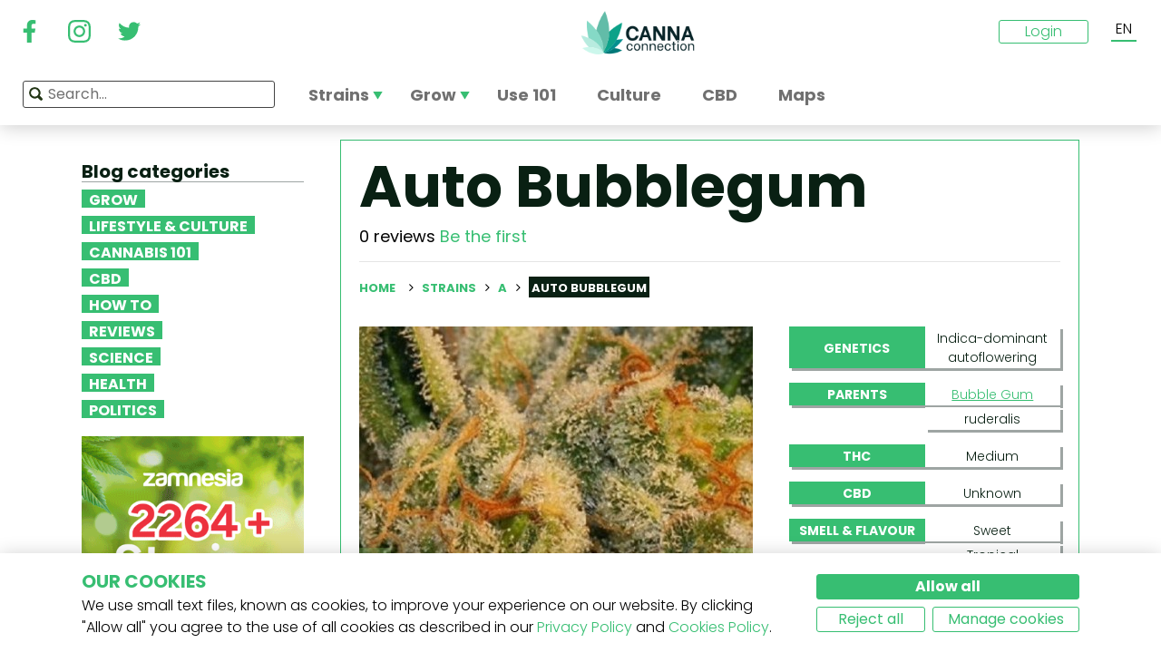

--- FILE ---
content_type: text/html; charset=utf-8
request_url: https://www.cannaconnection.com/strains/auto-bubblegum
body_size: 11527
content:
<!DOCTYPE HTML>
<html lang="en" translate="no">
	<head>
					<title>Auto Bubblegum - Strain Information - CannaConnection</title>
		
					<meta name="description" content="Auto Bubblegum is a short, relatively productive autoflowering variety with a sweet taste and relaxing effects that make you want to settle in." />
		
		
		
		<meta charset="utf-8" />
		<meta name="viewport" content="width=device-width, initial-scale=1.0, maximum-scale=1.0, minimum-scale=1.0, user-scalable=no" />
		<meta name="google"content="notranslate" />

			<link rel="canonical" href="https://www.cannaconnection.com/strains/auto-bubblegum" />
			<link rel="alternate" hreflang="en" href="https://www.cannaconnection.com/strains/auto-bubblegum" />
			<link rel="alternate" hreflang="x-default" href="https://www.cannaconnection.com/strains/auto-bubblegum" />
			<link rel="alternate" hreflang="fr" href="https://www.cannaconnection.com/fr/varietes/auto-bubblegum" />
			<link rel="alternate" hreflang="es" href="https://www.cannaconnection.com/es/variedades/auto-bubblegum" />
			<link rel="alternate" hreflang="de" href="https://www.cannaconnection.de/sorten/auto-bubblegum" />
			<link rel="alternate" hreflang="it" href="https://www.cannaconnection.it/varieta/auto-bubblegum" />
	<meta content="https://www.cannaconnection.com/strains/auto-bubblegum" property="og:url" />
 

		<meta name="robots" content="index,follow" />

																																					
		<link rel="icon" type="image/vnd.microsoft.icon" href="/img/favicon.ico?1704898796" />
		<link rel="shortcut icon" type="image/x-icon" href="/img/favicon.ico?1704898796" />
		<link rel="icon" type="image/png" sizes="32x32" href="/img/fav/favicon-32.png?1704898796">
		<link rel="apple-touch-icon" sizes="128x128" href="/img/fav/favicon-128.png?1704898796">
		<link rel="apple-touch-icon" sizes="152x152" href="/img/fav/favicon-152.png?1704898796">
		<link rel="apple-touch-icon" sizes="167x167" href="/img/fav/favicon-167.png?1704898796">
		<link rel="shortcut icon" sizes="180x180" href="/img/fav/favicon-180.png?1704898796">
		<link rel="apple-touch-icon" sizes="192x192" href="/img/fav/favicon-192.png?1704898796">
		<link rel="apple-touch-icon" sizes="196x196" href="/img/fav/favicon-196.png?1704898796">

		

		
		<meta http-equiv="X-UA-Compatible" content="IE=edge" />
		

	

		
		<meta property="og:title" content="Auto Bubblegum - Strain Information - CannaConnection" />
					<meta content="Auto Bubblegum is a short, relatively productive autoflowering variety with a sweet taste and relaxing effects that make you want to settle in." property="og:description" />
				
		<meta name="robots" content="max-image-preview:large">
					<meta property="og:image" content="https://www.cannaconnection.com/12194-atmn_large_rectangle/auto-bubblegum.jpg" />
							<!-- Add Secure url for correct display on social newtworks -->
				<meta content="https://www.cannaconnection.com/12194-atmn_large_rectangle/auto-bubblegum.jpg" property="og:image:secure_url" />
						<meta property="og:image:width" content="600" />
			<meta property="og:image:height" content="315" />
			<meta property="og:type" content="product" />
		
			

		
		<meta name="apple-mobile-web-app-capable" content="yes" />
		<meta name="apple-mobile-web-app-status-bar-style" content="black-translucent" />
		
		<link href='https://fonts.googleapis.com/css?family=Poppins:400,700italic,700,400italic,300italic,300' rel='stylesheet' type='text/css'/></link>

																					<link rel="preload" as="image" href="https://www.cannaconnection.com/12194-atmn_large_rectangle/auto-bubblegum.jpg">
			

									<link rel="stylesheet" href="/modules/pm_advancedtopmenu/views/css/pm_advancedtopmenu_base.css?_=87ec27b3ddce94ee9efe700d62519707" type="text/css" media="all" />
							<link rel="stylesheet" href="/modules/pm_advancedtopmenu/views/css/pm_advancedtopmenu_product.css?_=87ec27b3ddce94ee9efe700d62519707" type="text/css" media="all" />
							<link rel="stylesheet" href="/modules/pm_advancedtopmenu/views/css/pm_advancedtopmenu_global-6.css?_=87ec27b3ddce94ee9efe700d62519707" type="text/css" media="all" />
							<link rel="stylesheet" href="/themes/cannabisinfo/dist/styles/main.css?_=87ec27b3ddce94ee9efe700d62519707" type="text/css" media="all" />
							<link rel="stylesheet" href="/js/jquery/plugins/fancybox/jquery.fancybox.css?_=87ec27b3ddce94ee9efe700d62519707" type="text/css" media="all" />
							<link rel="stylesheet" href="/modules/atdevreviews/css/jquery.star-rating.css?_=87ec27b3ddce94ee9efe700d62519707" type="text/css" media="all" />
					
		
		<!--[if IE 9]> <link rel="stylesheet" href="https://www.cannaconnection.com/themes/cannabisinfo/css/ie/ie9.css" type="text/css" media="all" /><![endif]-->
		

				<!-- Start Custom CSS -->
			<style>body.contact div.rte.normalized {float:none;}</style>
		<!-- End Custom CSS -->
		
		<!-- Google Tag Manager -->
		
		<script data-keepinline="true">(function(w,d,s,l,i){w[l]=w[l]||[];w[l].push({'gtm.start':
		new Date().getTime(),event:'gtm.js'});var f=d.getElementsByTagName(s)[0],
		j=d.createElement(s),dl=l!='dataLayer'?'&l='+l:'';j.async=true;j.src=
		'https://www.googletagmanager.com/gtm.js?id='+i+dl;f.parentNode.insertBefore(j,f);
		})(window,document,'script','dataLayer','GTM-PMTRR6F');</script>
		
		<!-- End Google Tag Manager -->

			
	    
	
	
	
	
	
	



<!-- Email confirmation module Emailconfirmation::hookDisplayHeader -->
<!-- / Email confirmation module Emailconfirmation::hookDisplayHeader -->
					<script src="https://www.google.com/recaptcha/api.js?onload=onloadCallback&render=explicit&hl=" async defer></script>
					<script type="text/javascript" src="/modules/eicaptcha//views/js/eicaptcha-modules.js?1"></script>	
<!--[if lt IE 8]>
<script type="text/javascript" src="https://www.cannaconnection.com/modules/pm_advancedtopmenu/js/pm_advancedtopmenuiefix.js"></script>
<![endif]-->

	</head>

	<body itemscope itemtype="http://schema.org/WebPage"  id="product" class="product product-6332 product-auto-bubblegum category-442 category-strains hide-right-column lang_en fullwidth">

	<!-- Google Tag Manager (noscript) -->
	<noscript><iframe src="https://www.googletagmanager.com/ns.html?id=GTM-PMTRR6F"
	height="0" width="0" style="display:none;visibility:hidden"></iframe></noscript>
	<!-- End Google Tag Manager (noscript) -->

	
	
		
		<!-- Outer Wrapper -->
		<div id="outer-wrapper">

			<!-- Wrapper -->
			<div id="wrapper" >

				<!-- Header -->
				
				<header id="header" class="banner">
					<div class="navbar-toggleable-md">
  <div class="container-fluid header_top-container">
    <button class="navbar-toggler navbar-toggler-left" type="button" data-toggle="collapse" data-target="#mobile-nav">
      <span class="navbar-toggler-icon"></span>
    </button>

    <div class="header-social">
        <div class="wpsociallinks">
          <div class="wpsociallink">
        <a href="https://www.facebook.com/cannaconnection420/" target="_blank">
                      <img src="https://www.cannaconnection.com/modules/wpsociallinks/views/img/front/customIcons/Facebook-6.svg" width="35" height="35" />
                  </a>
      </div>
          <div class="wpsociallink">
        <a href="https://www.instagram.com/cannac0nnecti0n/" target="_blank">
                      <img src="https://www.cannaconnection.com/modules/wpsociallinks/views/img/front/customIcons/Instagram-6.svg" width="35" height="35" />
                  </a>
      </div>
          <div class="wpsociallink">
        <a href="https://www.twitter.com/CannaConnect_" target="_blank">
                      <img src="https://www.cannaconnection.com/modules/wpsociallinks/views/img/front/customIcons/twitter-brands-6-6-6.svg" width="35" height="35" />
                  </a>
      </div>
      </div>

    </div>
    
    <a class="brand" href="https://www.cannaconnection.com/" title="CannaConnection.com">
      CannaConnection.com
    </a>

    <div class="header-options-wrapper">
      <div class="header-options hidden-md-down">
        <div id="header-user" class="header-user option"><div class="login-closed">Login</div><div class="login-open" style="visibility:hidden;"><div class="login-title">Login</div><div class="login-block"><a class="login-block-item" href="https://www.cannaconnection.com/login" title="Community Accounts"><span>Community</span></a><a class="login-block-item" href="https://www.cannaconnection.com/login?type=business" title="Business Accounts"><span>Business</span></a></div></div></div><div class="lang-line option">
	<div class="languages_block_top" >
		<div class="country_flags">
                                  <div class="selected_language">EN</div>
                                                                                                          <div id="first-languages" class="countries_block" style="display: none;">
                                                            <div class="language">
                                                  <a href="https://www.cannaconnection.com/fr/varietes/auto-bubblegum" title="Français">
                                FR
                </a>
            </div>
                                                    <div class="language">
                                                  <a href="https://www.cannaconnection.com/es/variedades/auto-bubblegum" title="Español">
                                ES
                </a>
            </div>
                                                    <div class="language">
                                                  <a href="https://www.cannaconnection.de/sorten/auto-bubblegum" title="Deutsch">
                                DE
                </a>
            </div>
                                                    <div class="language">
                                                  <a href="https://www.cannaconnection.it/varieta/auto-bubblegum" title="Italiano">
                                IT
                </a>
            </div>
                                </div>
		</div>
	</div>
</div>
      </div>
    </div>
  </div>
</div>

<section id="header_top">
    <div class="container-fluid header_top-container">
      <div id="header_menu" class="header-menu">
        <nav id="_desktop_top_menu" class="adtm_menu_container navbar hidden-md-down ">
	<div id="adtm_menu" data-open-method="1">
		<div id="adtm_menu_inner" class="clearfix advtm_open_on_hover">
			<ul id="menu" class="navbar-nav">
																						
												<li class="li-niveau1 nav-item advtm_menu_1 sub">
						<a href="/strains" title="Strains"  class=" a-niveau1 advtm_menu_actif advtm_menu_actif_6967d43f17be3" ><span class="advtm_menu_span advtm_menu_span_1">Strains</span><!--[if gte IE 7]><!--></a>
				<!--<![endif]--><!--[if lte IE 6]><table><tr><td><![endif]-->
	<div class="adtm_sub">
		<div class="row">
						<div class="col submenu">
				<div class="row">
					<div >
						<table class="columnWrapTable">
							<tr>
																							
																<td class="adtm_column_wrap_td advtm_column_wrap_td_3">
																		<div class="adtm_column_wrap  advtm_column_wrap_3">
																			<div class="adtm_column_wrap_sizer">&nbsp;</div>
										
																																																																							<div class="adtm_column adtm_column_9">
																									
																																								<div class="strains-item">
															
															<div class="strains-search">
																<label>Search on name</label>
																	<div class="search_block_top">
		<form method="get" action="https://www.cannaconnection.com/search" class="searchbox" id="searchbox">
			<div class="search_block_top_form">
				<input type="hidden" name="controller" value="search" />
				<input type="hidden" name="orderby" value="position" />
				<input type="hidden" name="orderway" value="desc" />
				<input class="search_query" type="text" name="search_query" placeholder="Search..." />
				<span class="search_query_icon"></span>
			</div>
		</form>
		
	</div>

															</div>
														</div>
													


																																																	</div>
																																																																																																						<div class="adtm_column adtm_column_11">
																									
																																								<span class="column_wrap_title">
																															<a href="/hall-of-fame" title="Hall of Fame"  class="" >Hall of Fame</a>
																													</span>
													


																																																	</div>
																																																																																																						<div class="adtm_column adtm_column_10">
																									
																																								<span class="column_wrap_title">
																															<a href="/strains-top-10-lists" title="Top 10 Lists"  class="" >Top 10 Lists</a>
																													</span>
													


																																																	</div>
																																																																																																						<div class="adtm_column adtm_column_12">
																									
																																								<span class="column_wrap_title">
																															<a href="/strains/breeders" title="Breeders"  class="" >Breeders</a>
																													</span>
													


																																																	</div>
																																																																																																						<div class="adtm_column adtm_column_45">
																									
																																								<span class="column_wrap_title">
																															<a href="/grow-reports" title="Grow reports"  class="" >Grow reports</a>
																													</span>
													


																																																	</div>
																																																																																																						<div class="adtm_column adtm_column_13">
																									
																																								<span class="column_wrap_title">
																															<a href="/strainfinder" title="StrainFinder"  class="" >StrainFinder</a>
																													</span>
													


																																																	</div>
																																																																			</div>
								</td>
																						</tr>
						</table>
												</div>
				</div>
			</div>
		</div>
	</div>


<!--[if lte IE 6]></td></tr></table></a><![endif]-->
	</li>

														
												<li class="li-niveau1 nav-item advtm_menu_12 sub">
						<a href="/blog/category/grow" title="Grow"  class=" a-niveau1" ><span class="advtm_menu_span advtm_menu_span_12">Grow</span><!--[if gte IE 7]><!--></a>
				<!--<![endif]--><!--[if lte IE 6]><table><tr><td><![endif]-->
	<div class="adtm_sub">
		<div class="row">
						<div class="col submenu">
				<div class="row">
					<div >
						<table class="columnWrapTable">
							<tr>
																							
																<td class="adtm_column_wrap_td advtm_column_wrap_td_5">
																		<div class="adtm_column_wrap  advtm_column_wrap_5">
																			<div class="adtm_column_wrap_sizer">&nbsp;</div>
										
																																																																							<div class="adtm_column adtm_column_49">
																									
																																								<span class="column_wrap_title">
																															<a href="/blog/category/grow-basics" title="The Basics"  class="" >The Basics</a>
																													</span>
													


																																																	</div>
																																																																																																						<div class="adtm_column adtm_column_50">
																									
																																								<span class="column_wrap_title">
																															<a href="/blog/category/grow-advanced" title="Advanced"  class="" >Advanced</a>
																													</span>
													


																																																	</div>
																																																																																																						<div class="adtm_column adtm_column_51">
																									
																																								<span class="column_wrap_title">
																															<a href="/blog/category/grow-troubleshooting" title="Troubleshooting"  class="" >Troubleshooting</a>
																													</span>
													


																																																	</div>
																																																																																																						<div class="adtm_column adtm_column_52">
																									
																																								<span class="column_wrap_title">
																															<a href="/grow-reports" title="Grow Reports"  class="" >Grow Reports</a>
																													</span>
													


																																																	</div>
																																																																																																						<div class="adtm_column adtm_column_53">
																									
																																								<span class="column_wrap_title">
																															<a href="/blog/category/grow-various" title="Various"  class="" >Various</a>
																													</span>
													


																																																	</div>
																																																																																																						<div class="adtm_column adtm_column_54">
																									
																																								<span class="column_wrap_title">
																															<a href="/blog/871-top-10-mistakes-beginning-grower" title="Top 10 Mistakes"  class="" >Top 10 Mistakes</a>
																													</span>
													


																																																	</div>
																																																																			</div>
								</td>
																						</tr>
						</table>
												</div>
				</div>
			</div>
		</div>
	</div>


<!--[if lte IE 6]></td></tr></table></a><![endif]-->
	</li>

														
				<li class="li-niveau1 nav-item advtm_menu_3 menuHaveNoMobileSubMenu">
						<a href="/blog/category/cannabis-101" title="Use 101"  class=" a-niveau1" ><span class="advtm_menu_span advtm_menu_span_3">Use 101</span></a>
				</li>

														
				<li class="li-niveau1 nav-item advtm_menu_13 menuHaveNoMobileSubMenu">
						<a href="/blog/category/culture" title="Culture"  class=" a-niveau1" ><span class="advtm_menu_span advtm_menu_span_13">Culture</span></a>
				</li>

														
				<li class="li-niveau1 nav-item advtm_menu_15 menuHaveNoMobileSubMenu">
						<a href="https://www.cannaconnection.com/blog/category/cbd" title="CBD"  class=" a-niveau1" ><span class="advtm_menu_span advtm_menu_span_15">CBD</span></a>
				</li>

														
				<li class="li-niveau1 nav-item advtm_menu_18 menuHaveNoMobileSubMenu">
						<a href="https://www.cannaconnection.com/shops" title="Maps"  class=" a-niveau1" ><span class="advtm_menu_span advtm_menu_span_18">Maps</span></a>
				</li>

							</ul>
			
		</div>
	</div>
</nav>
<div class="row">
	<nav class="adtm_menu_mobile_static hidden-lg-up">
		<ul class="navbar-nav">
															
												<li class="li-niveau1 nav-item advtm_menu_1 sub">
						<a href="/strains" title="Strains"  class=" a-niveau1 advtm_menu_actif advtm_menu_actif_6967d43f17be3" ><span class="advtm_menu_span advtm_menu_span_1">Strains</span><!--[if gte IE 7]><!--></a>
				<!--<![endif]--><!--[if lte IE 6]><table><tr><td><![endif]-->


<!--[if lte IE 6]></td></tr></table></a><![endif]-->
	</li>

																				
												<li class="li-niveau1 nav-item advtm_menu_12 sub">
						<a href="/blog/category/grow" title="Grow"  class=" a-niveau1" ><span class="advtm_menu_span advtm_menu_span_12">Grow</span><!--[if gte IE 7]><!--></a>
				<!--<![endif]--><!--[if lte IE 6]><table><tr><td><![endif]-->


<!--[if lte IE 6]></td></tr></table></a><![endif]-->
	</li>

																				
				<li class="li-niveau1 nav-item advtm_menu_3 menuHaveNoMobileSubMenu">
						<a href="/blog/category/cannabis-101" title="Use 101"  class=" a-niveau1" ><span class="advtm_menu_span advtm_menu_span_3">Use 101</span></a>
				</li>

																				
				<li class="li-niveau1 nav-item advtm_menu_13 menuHaveNoMobileSubMenu">
						<a href="/blog/category/culture" title="Culture"  class=" a-niveau1" ><span class="advtm_menu_span advtm_menu_span_13">Culture</span></a>
				</li>

																				
				<li class="li-niveau1 nav-item advtm_menu_15 menuHaveNoMobileSubMenu">
						<a href="https://www.cannaconnection.com/blog/category/cbd" title="CBD"  class=" a-niveau1" ><span class="advtm_menu_span advtm_menu_span_15">CBD</span></a>
				</li>

																				
				<li class="li-niveau1 nav-item advtm_menu_18 menuHaveNoMobileSubMenu">
						<a href="https://www.cannaconnection.com/shops" title="Maps"  class=" a-niveau1" ><span class="advtm_menu_span advtm_menu_span_18">Maps</span></a>
				</li>

													</ul>
	</nav>
</div>
<nav class="adtm_menu_mobile navbar navbar-toggleable-md hidden-lg-up">
		<div class="collapse width mobile-nav" id="mobile-nav">
			<div class="mobile-nav-inner">
				<div class="search-block">
					<button class="navbar-toggler navbar-toggler-left" type="button" data-toggle="collapse" data-target="#mobile-nav" aria-controls="mobile-nav" aria-expanded="false" aria-label="Toggle navigation">
						<span class="navbar-toggler-icon"></span>
					</button>
						<div class="search_block_top">
		<form method="get" action="https://www.cannaconnection.com/search" class="searchbox" id="searchbox">
			<div class="search_block_top_form">
				<input type="hidden" name="controller" value="search" />
				<input type="hidden" name="orderby" value="position" />
				<input type="hidden" name="orderway" value="desc" />
				<input class="search_query" type="text" name="search_query" placeholder="Search..." />
				<span class="search_query_icon"></span>
			</div>
		</form>
		
	</div>

				</div>

				<a class="home-link" href="/">Home</a>

				<ul class="navbar-nav mr-auto">
																					
												<li class="li-niveau1 nav-item advtm_menu_1 sub">
						<a href="/strains" title="Strains"  class=" a-niveau1 advtm_menu_actif advtm_menu_actif_6967d43f17be3" ><span class="advtm_menu_span advtm_menu_span_1">Strains</span><!--[if gte IE 7]><!--></a>
				<!--<![endif]--><!--[if lte IE 6]><table><tr><td><![endif]-->
	<div class="adtm_sub">
		<div class="row">
						<div class="col submenu">
				<div class="row">
					<div >
						<table class="columnWrapTable">
							<tr>
																							
																<td class="adtm_column_wrap_td advtm_column_wrap_td_3">
																		<div class="adtm_column_wrap  advtm_column_wrap_3">
																			<div class="adtm_column_wrap_sizer">&nbsp;</div>
										
																																																																							<div class="adtm_column adtm_column_9">
																									
																																								<span class="column_wrap_title">
																															<a href="https://www.cannaconnection.com/strains" title="Strains A-Z"  class=""  data-type="cms_category" data-id="46">Strains A-Z</a>
																													</span>
													


																																																	</div>
																																																																																																						<div class="adtm_column adtm_column_11">
																									
																																								<span class="column_wrap_title">
																															<a href="/hall-of-fame" title="Hall of Fame"  class="" >Hall of Fame</a>
																													</span>
													


																																																	</div>
																																																																																																						<div class="adtm_column adtm_column_10">
																									
																																								<span class="column_wrap_title">
																															<a href="/strains-top-10-lists" title="Top 10 Lists"  class="" >Top 10 Lists</a>
																													</span>
													


																																																	</div>
																																																																																																						<div class="adtm_column adtm_column_12">
																									
																																								<span class="column_wrap_title">
																															<a href="/strains/breeders" title="Breeders"  class="" >Breeders</a>
																													</span>
													


																																																	</div>
																																																																																																						<div class="adtm_column adtm_column_45">
																									
																																								<span class="column_wrap_title">
																															<a href="/grow-reports" title="Grow reports"  class="" >Grow reports</a>
																													</span>
													


																																																	</div>
																																																																																																						<div class="adtm_column adtm_column_13">
																									
																																								<span class="column_wrap_title">
																															<a href="/strainfinder" title="StrainFinder"  class="" >StrainFinder</a>
																													</span>
													


																																																	</div>
																																																																			</div>
								</td>
																						</tr>
						</table>
												</div>
				</div>
			</div>
		</div>
	</div>


<!--[if lte IE 6]></td></tr></table></a><![endif]-->
	</li>

											
												<li class="li-niveau1 nav-item advtm_menu_12 sub">
						<a href="/blog/category/grow" title="Grow"  class=" a-niveau1" ><span class="advtm_menu_span advtm_menu_span_12">Grow</span><!--[if gte IE 7]><!--></a>
				<!--<![endif]--><!--[if lte IE 6]><table><tr><td><![endif]-->
	<div class="adtm_sub">
		<div class="row">
						<div class="col submenu">
				<div class="row">
					<div >
						<table class="columnWrapTable">
							<tr>
																							
																<td class="adtm_column_wrap_td advtm_column_wrap_td_5">
																		<div class="adtm_column_wrap  advtm_column_wrap_5">
																			<div class="adtm_column_wrap_sizer">&nbsp;</div>
										
																																																																							<div class="adtm_column adtm_column_49">
																									
																																								<span class="column_wrap_title">
																															<a href="/blog/category/grow-basics" title="The Basics"  class="" >The Basics</a>
																													</span>
													


																																																	</div>
																																																																																																						<div class="adtm_column adtm_column_50">
																									
																																								<span class="column_wrap_title">
																															<a href="/blog/category/grow-advanced" title="Advanced"  class="" >Advanced</a>
																													</span>
													


																																																	</div>
																																																																																																						<div class="adtm_column adtm_column_51">
																									
																																								<span class="column_wrap_title">
																															<a href="/blog/category/grow-troubleshooting" title="Troubleshooting"  class="" >Troubleshooting</a>
																													</span>
													


																																																	</div>
																																																																																																						<div class="adtm_column adtm_column_52">
																									
																																								<span class="column_wrap_title">
																															<a href="/grow-reports" title="Grow Reports"  class="" >Grow Reports</a>
																													</span>
													


																																																	</div>
																																																																																																						<div class="adtm_column adtm_column_53">
																									
																																								<span class="column_wrap_title">
																															<a href="/blog/category/grow-various" title="Various"  class="" >Various</a>
																													</span>
													


																																																	</div>
																																																																																																						<div class="adtm_column adtm_column_54">
																									
																																								<span class="column_wrap_title">
																															<a href="/blog/871-top-10-mistakes-beginning-grower" title="Top 10 Mistakes"  class="" >Top 10 Mistakes</a>
																													</span>
													


																																																	</div>
																																																																			</div>
								</td>
																						</tr>
						</table>
												</div>
				</div>
			</div>
		</div>
	</div>


<!--[if lte IE 6]></td></tr></table></a><![endif]-->
	</li>

											
				<li class="li-niveau1 nav-item advtm_menu_3 menuHaveNoMobileSubMenu">
						<a href="/blog/category/cannabis-101" title="Use 101"  class=" a-niveau1" ><span class="advtm_menu_span advtm_menu_span_3">Use 101</span></a>
				</li>

											
				<li class="li-niveau1 nav-item advtm_menu_13 menuHaveNoMobileSubMenu">
						<a href="/blog/category/culture" title="Culture"  class=" a-niveau1" ><span class="advtm_menu_span advtm_menu_span_13">Culture</span></a>
				</li>

											
				<li class="li-niveau1 nav-item advtm_menu_15 menuHaveNoMobileSubMenu">
						<a href="https://www.cannaconnection.com/blog/category/cbd" title="CBD"  class=" a-niveau1" ><span class="advtm_menu_span advtm_menu_span_15">CBD</span></a>
				</li>

											
				<li class="li-niveau1 nav-item advtm_menu_18 menuHaveNoMobileSubMenu">
						<a href="https://www.cannaconnection.com/shops" title="Maps"  class=" a-niveau1" ><span class="advtm_menu_span advtm_menu_span_18">Maps</span></a>
				</li>

									</ul>

				<div class="menu-footer col-12">
					<a class="brand" href="https://www.cannaconnection.com/" title="CannaConnection.com">
						CannaConnection.com
					</a>
					  <div class="wpsociallinks">
          <div class="wpsociallink">
        <a href="https://www.facebook.com/cannaconnection420/" target="_blank">
                      <img src="https://www.cannaconnection.com/modules/wpsociallinks/views/img/front/customIcons/Facebook-6.svg" width="35" height="35" />
                  </a>
      </div>
          <div class="wpsociallink">
        <a href="https://www.instagram.com/cannac0nnecti0n/" target="_blank">
                      <img src="https://www.cannaconnection.com/modules/wpsociallinks/views/img/front/customIcons/Instagram-6.svg" width="35" height="35" />
                  </a>
      </div>
          <div class="wpsociallink">
        <a href="https://www.twitter.com/CannaConnect_" target="_blank">
                      <img src="https://www.cannaconnection.com/modules/wpsociallinks/views/img/front/customIcons/twitter-brands-6-6-6.svg" width="35" height="35" />
                  </a>
      </div>
      </div>


					<div class="lang-select">
						
                    
	<div class="languages_block_mobile">	
		<div class="country_flags">
      <div class="selected-lang">
        <span class="lang-icon" title="Language"></span>
        <span class="selected">
          <span class="iso">en</span>&nbsp;
          <span class="lang-name">English</span>
          <i class="fa fa-chevron-down"></i>
        </span>
      </div>
			<ul class="countries_ul list-unstyled">
			                                    <li>
																			<a href="https://www.cannaconnection.com/fr/varietes/auto-bubblegum" title="Français">
						              <span class="iso">fr</span>&nbsp;
              Français
              </a>
          </li>
        			                  <li>
																			<a href="https://www.cannaconnection.com/es/variedades/auto-bubblegum" title="Español">
						              <span class="iso">es</span>&nbsp;
              Español
              </a>
          </li>
        			                  <li>
																			<a href="https://www.cannaconnection.de/sorten/auto-bubblegum" title="Deutsch">
						              <span class="iso">de</span>&nbsp;
              Deutsch
              </a>
          </li>
        			                  <li>
																			<a href="https://www.cannaconnection.it/varieta/auto-bubblegum" title="Italiano">
						              <span class="iso">it</span>&nbsp;
              Italiano
              </a>
          </li>
        						</ul>
		</div>	
	</div>

					</div>
											<div class="account">
							<a href="https://www.cannaconnection.com/login" title="Join / Login">
								<span class="user-icon"></span>
								Join / Login
							</a>
						</div>
						<div class="account">
							<a href="https://www.cannaconnection.com/login?type=business" title="Business Accounts">
								<span class="user-icon"></span>
								Business Accounts
							</a>
						</div>
											<div class="atdevfooterlinks" >
			      <ul class="list-unstyled">
                        <li><a href="https://www.cannaconnection.com/home/about-us">About us</a></li>
                                <li><a href="https://www.cannaconnection.com/login">My account</a></li>
              			</ul>
					      <ul class="list-unstyled">
                        <li><a href="https://www.cannaconnection.com/strains">Cannabis Strain Database</a></li>
                                <li><a href="https://www.cannaconnection.com/blog/category/grow">Grow Cannabis</a></li>
                                <li><a href="https://www.cannaconnection.com/blog/category/culture">Cannabis Culture</a></li>
              			</ul>
					      <ul class="list-unstyled">
                        <li><a href="https://www.cannaconnection.com/home/terms-and-conditions">Terms and conditions</a></li>
                                <li><a href="/home/privacy-policy">Privacy policy</a></li>
                                <li><a href="https://www.cannaconnection.com/home/cookies-policy">Our cookies</a></li>
                                <li><a href="https://www.cannaconnection.com/sitemap">Sitemap</a></li>
              			</ul>
				</div>

					<div class="copyright">
						&copy; 2026 - CannaConnection.com 
					</div>
				</div>
			</div>
		</div>
	</nav>
      </div>
      <div id="header_search_wrapper" class="header-search option">
        	<div class="search_block_top">
		<form method="get" action="https://www.cannaconnection.com/search" class="searchbox" id="searchbox">
			<div class="search_block_top_form">
				<input type="hidden" name="controller" value="search" />
				<input type="hidden" name="orderby" value="position" />
				<input type="hidden" name="orderway" value="desc" />
				<input class="search_query" type="text" name="search_query" placeholder="Search..." />
				<span class="search_query_icon"></span>
			</div>
		</form>
		
	</div>

      </div>
    </div>
</section>





				</header>
				<!-- End of Header -->

				
				
				

				<!-- Columns -->
				<div id="columns" class="container sidebar-enabled">

					<!-- Main Row -->
					<div class="parent">
					

																																												
					<!-- Center Column -->

					<div id="center_column" class="column col-9-12 push-3-12">

<div id="product">
	<div class="row">
		<div class="left-sidebar col-md-3 col-lg-3 hidden-sm-down">
			<div class="sidebar-wrapper">
					<div class="block blog_block_left posts_block_categories">
		<h4>Blog categories</h4>
				<ul class="block_content">
							<li class="has-subcat">
					<a href="https://www.cannaconnection.com/blog/category/grow" title="Grow">Grow</a>
																	<ul class="subcat">
															<li><a href="https://www.cannaconnection.com/blog/category/grow-basics" title="The Basics">The Basics</a></li>
															<li><a href="https://www.cannaconnection.com/blog/category/grow-advanced" title="Advanced">Advanced</a></li>
															<li><a href="https://www.cannaconnection.com/blog/category/grow-troubleshooting" title="Troubleshooting">Troubleshooting</a></li>
															<li><a href="https://www.cannaconnection.com/blog/category/grow-various" title="Various">Various</a></li>
													</ul>
															</li>
							<li class="">
					<a href="https://www.cannaconnection.com/blog/category/culture" title="Lifestyle & Culture">Lifestyle & Culture</a>
																				</li>
							<li class="">
					<a href="https://www.cannaconnection.com/blog/category/cannabis-101" title="Cannabis 101">Cannabis 101</a>
																				</li>
							<li class="">
					<a href="https://www.cannaconnection.com/blog/category/cbd" title="CBD">CBD</a>
																				</li>
							<li class="">
					<a href="https://www.cannaconnection.com/blog/category/how-to" title="How To">How To</a>
																				</li>
							<li class="">
					<a href="https://www.cannaconnection.com/blog/category/reviews" title="Reviews">Reviews</a>
																				</li>
							<li class="">
					<a href="https://www.cannaconnection.com/blog/category/science" title="Science">Science</a>
																				</li>
							<li class="">
					<a href="https://www.cannaconnection.com/blog/category/health-and-research" title="Health">Health</a>
																				</li>
							<li class="">
					<a href="https://www.cannaconnection.com/blog/category/politics" title="Politics">Politics</a>
																				</li>
					</ul>
	</div>
						<div class="static_block_right image_block block">
																	<a href="https://www.zamnesia.com/us/35-cannabis-seeds?utm_source=cannaconnection&utm_medium=cpm&utm_campaign=seeds" title="Zamnesia"  target="_blank">
					<img src="/modules/staticblock/images/Seedfinder_banner_333x467_EN.gif" alt="Zamnesia" />
				</a>
			</div>
			
							<div class="static_block_right image_block block">
																	<a href="https://www.azarius.co.uk/cannabis-seeds" title="Azarius Cannabis seeds" rel="nofollow" >
					<img src="/modules/staticblock/images/CannaConnectionBanner_350x500_EN.png" alt="Azarius Cannabis seeds" />
				</a>
			</div>
			
							<div class="static_block_right image_block block">
																	<a href="https://www.royalqueenseeds.com/us/?utm_source=cannaconnection&utm_medium=display&utm_campaign=freeseeds" title="Royal Queen Seeds"  >
					<img src="/modules/staticblock/images/RQS banner.jpg" alt="Royal Queen Seeds" />
				</a>
			</div>
			
							<div class="static_block_right image_block block">
																	<a href="https://www.zamnesia.com/94-magic-mushrooms" title="Zamnesia" rel="nofollow" >
					<img src="/modules/staticblock/images/Shrooms-333x467-EN.jpg" alt="Zamnesia" />
				</a>
			</div>
			
	
								
					
					
					
	

				<div class="social hidden-md-down">
	<h4>Follow us -</h4>
	  <div class="wpsociallinks">
          <div class="wpsociallink">
        <a href="https://www.facebook.com/cannaconnection420/" target="_blank">
                      <img src="https://www.cannaconnection.com/modules/wpsociallinks/views/img/front/customIcons/Facebook-6.svg" width="35" height="35" />
                  </a>
      </div>
          <div class="wpsociallink">
        <a href="https://www.instagram.com/cannac0nnecti0n/" target="_blank">
                      <img src="https://www.cannaconnection.com/modules/wpsociallinks/views/img/front/customIcons/Instagram-6.svg" width="35" height="35" />
                  </a>
      </div>
          <div class="wpsociallink">
        <a href="https://www.twitter.com/CannaConnect_" target="_blank">
                      <img src="https://www.cannaconnection.com/modules/wpsociallinks/views/img/front/customIcons/twitter-brands-6-6-6.svg" width="35" height="35" />
                  </a>
      </div>
      </div>

	<h4>Receive our newsletter</h4>
	<form action="https://www.cannaconnection.com/" method="post" class="newsletter">
		<input class="inputNew newsletter-input" id="newsletter-input" type="text" name="email" placeholder="email address" />
		<button type="submit" name="submitNewsletter" class="submit">
			<span>Submit</span>
		</button>
		<input type="hidden" name="action" value="0" />
	</form>
</div>
			</div>
		</div>

		<div class="col-12 col-md-9 col-lg-9">
			
			<!-- Primary Block -->
			<div class="primary_block post-content ">
				<h1>Auto Bubblegum</h1>
									<div class="average-rating-block">
												<div class="description">
															0
								reviews
								<a id="be_the_first" href="#tab_reviews">Be the first</a>
													</div>
					</div>
								<hr/>
																														<div id="breadcrumb">
					
<!-- Breadcrumb -->
    
<div class="breadcrumb" >
	<div class="breadcrumb_inner">
		<ol itemscope itemtype="http://schema.org/BreadcrumbList" class="list-inline">
			<li itemprop="itemListElement" itemscope itemtype="http://schema.org/ListItem" class="list-inline-item">
			<a itemtype="http://schema.org/Thing" itemprop="item" href="https://www.cannaconnection.com/" title="return to Home" class="breadcrumb-home wpicon-home2">
				Home
				<meta itemprop="name" content="Home"></a>
				<meta itemprop="position" content="1" />
			</li>
							<span class="navigation-pipe"> </span>
															<a href="https://www.cannaconnection.com/strains">
							Strains
						</a>
						<span class="navigation-pipe"> </span>
													<a href="https://www.cannaconnection.com/strains?show_char=a">
								A
							</a>
												<span class="navigation-pipe"> </span>
						<span class="current">Auto Bubblegum</span>
					
									</ol>
	</div>
</div>

<!-- /Breadcrumb -->
				</div>

				<div class="product-top">
					<!-- Left Column -->
					<div class="pb-left-column">

						<!-- Image -->
						<div id="image-block" class="image-block">

																								<div class="swiper-container">
										<div class="swiper-wrapper">
											<!-- Slides -->
																							<div class="swiper-slide">
													<div class="item">
																																																																							<a href="https://www.cannaconnection.com/12194/auto-bubblegum.jpg" rel="group" title="Auto Bubblegum (T.H. Seeds)">
															<img class="item-image item-image-cover img-fluid"
																	 src="https://www.cannaconnection.com/12194-atmn_large_rectangle/auto-bubblegum.jpg"
																	 alt="Auto Bubblegum (T.H. Seeds)" title="Auto Bubblegum (T.H. Seeds)"
																/>
														</a>
																													<div class="product-image-caption">Auto Bubblegum (T.H. Seeds)</div>
																											</div>
												</div>
																					</div>
										<div class="swiper-button swiper-button-prev"></div>
										<div class="swiper-button swiper-button-next"></div>
									</div>
									<div class="swiper-pagination-thumb"></div>
									<a href="#" class="more-pictures">More pictures</a>
									<div class="thumbs collapse">
																																																																		<div id="thumb_0">
												<img class="img-fluid" src="https://www.cannaconnection.com/12194-atmn_small/auto-bubblegum.jpg" alt="Auto Bubblegum (T.H. Seeds)" title="Auto Bubblegum (T.H. Seeds)"/>
											</div>
																			</div>

																					</div>
					</div>
					<!-- End - Left Column -->

					<!-- Right Column -->
					
					<div class="pb-right-column">
													<div class="extraProductFeatures">
								<div class="data-sheet">
																																										<div class="feature-wrapper">
													<div class="feature-title">Genetics</div>
													<div class="feature-value">
																													Indica-dominant autoflowering
																											</div>
												</div>
																																																																																		<div class="multifeature-wrapper">
													<div class="multi-feature-start feature-title">Parents</div>
																											<div class="multi-feature feature-value first" >
																															<a href="/en/strains/bubble-gum" title="Bubble Gum">Bubble Gum</a>
																													</div>
																											<div class="multi-feature feature-value last" >
																															ruderalis
																													</div>
																									</div>
																																																															<div class="feature-wrapper">
													<div class="feature-title">THC</div>
													<div class="feature-value">
																													Medium
																											</div>
												</div>
																																																																																		<div class="feature-wrapper">
													<div class="feature-title">CBD</div>
													<div class="feature-value">
																													Unknown
																											</div>
												</div>
																																																																																		<div class="multifeature-wrapper">
													<div class="multi-feature-start feature-title">Smell & flavour</div>
																											<div class="multi-feature feature-value first" >
																															Sweet
																													</div>
																											<div class="multi-feature feature-value" >
																															Tropical
																													</div>
																											<div class="multi-feature feature-value" >
																															Fruity
																													</div>
																											<div class="multi-feature feature-value last" >
																															Candy
																													</div>
																									</div>
																																																															<div class="multifeature-wrapper">
													<div class="multi-feature-start feature-title">Effect</div>
																											<div class="multi-feature feature-value first" >
																															Relaxed
																													</div>
																											<div class="multi-feature feature-value" >
																															Calming
																													</div>
																											<div class="multi-feature feature-value" >
																															Happy
																													</div>
																											<div class="multi-feature feature-value last" >
																															Lazy
																													</div>
																									</div>
																																																																																															</div>
							</div>
						
																				<div id="buy_now">
								<a href="https://www.cannaconnection.com/modules/buybutton/index.php?id_product=6332" rel="nofollow">More info</a>
							</div>
													
					</div>
					<!-- End - Right Column -->
				</div>

				<!-- Center Column -->
				<div class="pb-center-column">
					
						
					<ul class="nav nav-tabs" role="tablist">
						<li class="nav-item">
							<a class="nav-link active" data-toggle="tab" href="#tab_about" role="tab" aria-expanded="true">
								About 
							</a>
						</li>
													<hr class="second-half" />
							<li class="nav-item">
								<a class="nav-link" data-toggle="tab" href="#tab_reviews" role="tab" aria-expanded="false">
									Reviews <span class="reviews-count">(<span>0</span>)</span>
								</a>
							</li>
											</ul>

					<div class="tab-content">
						<div class="tab-pane active" id="tab_about" role="tabpanel">
															<div class="rte">
									<h2>Auto Bubblegum: Get Ready For A Sweet, Full-Body High</h2>
<p>Auto Bubblegum is a sweet autoflowering hybrid which combines select Bubble Gum genetics with hardy ruderalis to create a stable and easy-to-grow plant. Despite how quickly and seamlessly this plant grows, it retains the nice, subtle flavors of its Bubble Gum parent, as well as its powerful effects. Auto Bubblegum induces a potent, full-body high that makes you want to kick back and relax with your shoes off. So plan to take the day off when smoking this one.</p>
<p>Auto Bubblegum produces short and stocky plants that reach heights of around 100cm. After about 11 weeks total crop time, you can expect to harvest medium-sized yields of 150g/plant outside and decent yields up to 350g/m&#178; inside.</p>
								</div>
							
							
															<div class="below-content">
									<h3>Grow your own Auto Bubblegum</h3>
									<div class="extraProductFeatures">
																														<dl class="data-sheet">
																																																		<dt>Grow difficulty</dt>
														<dd>
																															Easy
																													</dd>
																																																																											<dt>Flowering type</dt>
														<dd>
																															Autoflowering
																													</dd>
																																																																											<dt>From seed to harvest</dt>
														<dd>
																															11 weeks
																													</dd>
																																														</dl>
																				<dl class="data-sheet">
																																																		<dt>Yield (indoor)</dt>
														<dd>
																															350g/m²
																													</dd>
																																																																											<dt>Yield (outdoor)</dt>
														<dd>
																															150g/plant
																													</dd>
																																																																											<dt>Height (indoor)</dt>
														<dd>
																															70-90cm
																													</dd>
																																																																											<dt>Height (outdoor)</dt>
														<dd>
																															100-130cm
																													</dd>
																																														</dl>
																			</div>
								</div>
								<div class="clearfix"></div>
														<hr/>
																													<div class="product-breeders">
									<h3 class="title">Breeder / Seed Bank(s)</h3>
									<div class="breeder-items row">
																																	<div class="item">
													<a href="https://www.cannaconnection.com/breeders/thseeds" title="T.H.Seeds™">
														<img class="img-fluid" src="/img/m/142.jpg" alt="T.H.Seeds™" title="T.H.Seeds™"/>
														<div class="breeder-name">
															T.H.Seeds™
														</div>
													</a>
												</div>
																														</div>
								</div>
													</div>
													<div class="tab-pane pb-2" id="tab_reviews" role="tabpanel">
								<div id="atdevreviews" class="atdevreviews">
	<input type="hidden" id="select-reviews-tab" 
		value="0"
	>
	<div class="wrapper">
		<select id="reviews_lang" name="reviews_lang">
			<option value="0" selected="selected">All Languages</option>
							<option value="1" >English</option>
							<option value="2" >Français</option>
							<option value="3" >Español</option>
							<option value="4" >Deutsch</option>
							<option value="5" >Italiano</option>
					</select>
	</div>

			No reviews yet, be the first!
	
	<div class="reviews-footer">
					<p>
				You must be <a href='https://www.cannaconnection.com/login'>logged in/create an account</a> to post a review or comment
			</p>
			</div>

	</div>




							</div>
											</div>

					<div class="share">
						<a class="share-link facebook" target="_blank" href="https://www.facebook.com/sharer/sharer.php?u=https%3A%2F%2Fwww.cannaconnection.com%2Fstrains%2Fauto-bubblegum"></a>
						<a class="share-link twitter" target="_blank" href="https://twitter.com/home?status=Auto Bubblegum: https%3A%2F%2Fwww.cannaconnection.com%2Fstrains%2Fauto-bubblegum"></a>
						<a class="share-link whatsapp hidden-sm-up" href="whatsapp://send?text=Auto Bubblegum: https%3A%2F%2Fwww.cannaconnection.com%2Fstrains%2Fauto-bubblegum" data-action="share/whatsapp/share"></a>
					</div>
				</div>
				<!-- End - Center Column -->
			</div>
										<div id="productnav" class="row post-nav">
					<div class="col-6 previous_product">
													<a href="https://www.cannaconnection.com/strains/auto-brooklyn-sunrise" class="prev">
								<i class="fa fa-chevron-left"></i>
								<div>
									<span class="hidden-sm-down">Previous strain</span>
									<span class="hidden-md-up">Pre. strain</span>
																			<span class="post-name">Auto Brooklyn Sunrise</span>
																	</div>
							</a>
											</div>
					<div class="col-6 next_product">
													<a href="https://www.cannaconnection.com/strains/auto-cbd-star" class="next">
								<i class="fa fa-chevron-right"></i>
								<div>
									<span>Next strain</span>
																			<span class="post-name">Auto CBD Star</span>
																	</div>
							</a>
											</div>
				</div>
						<!-- End - Primary Block -->
		</div>
	</div>
</div>

					</div>
					<!-- End of Center Column -->

											
					
											<!-- Sidebar Footer -->
						<div class="sidebar-footer hidden-md-up">
								<div class="block blog_block_left posts_block_categories">
		<h4>Blog categories</h4>
				<ul class="block_content">
							<li class="has-subcat">
					<a href="https://www.cannaconnection.com/blog/category/grow" title="Grow">Grow</a>
																	<ul class="subcat">
															<li><a href="https://www.cannaconnection.com/blog/category/grow-basics" title="The Basics">The Basics</a></li>
															<li><a href="https://www.cannaconnection.com/blog/category/grow-advanced" title="Advanced">Advanced</a></li>
															<li><a href="https://www.cannaconnection.com/blog/category/grow-troubleshooting" title="Troubleshooting">Troubleshooting</a></li>
															<li><a href="https://www.cannaconnection.com/blog/category/grow-various" title="Various">Various</a></li>
													</ul>
															</li>
							<li class="">
					<a href="https://www.cannaconnection.com/blog/category/culture" title="Lifestyle & Culture">Lifestyle & Culture</a>
																				</li>
							<li class="">
					<a href="https://www.cannaconnection.com/blog/category/cannabis-101" title="Cannabis 101">Cannabis 101</a>
																				</li>
							<li class="">
					<a href="https://www.cannaconnection.com/blog/category/cbd" title="CBD">CBD</a>
																				</li>
							<li class="">
					<a href="https://www.cannaconnection.com/blog/category/how-to" title="How To">How To</a>
																				</li>
							<li class="">
					<a href="https://www.cannaconnection.com/blog/category/reviews" title="Reviews">Reviews</a>
																				</li>
							<li class="">
					<a href="https://www.cannaconnection.com/blog/category/science" title="Science">Science</a>
																				</li>
							<li class="">
					<a href="https://www.cannaconnection.com/blog/category/health-and-research" title="Health">Health</a>
																				</li>
							<li class="">
					<a href="https://www.cannaconnection.com/blog/category/politics" title="Politics">Politics</a>
																				</li>
					</ul>
	</div>
						<div class="static_block_right image_block block">
																	<a href="https://www.zamnesia.com/us/35-cannabis-seeds?utm_source=cannaconnection&utm_medium=cpm&utm_campaign=seeds" title="Zamnesia"  target="_blank">
					<img src="/modules/staticblock/images/Seedfinder_banner_333x467_EN.gif" alt="Zamnesia" />
				</a>
			</div>
			
							<div class="static_block_right image_block block">
																	<a href="https://www.azarius.co.uk/cannabis-seeds" title="Azarius Cannabis seeds" rel="nofollow" >
					<img src="/modules/staticblock/images/CannaConnectionBanner_350x500_EN.png" alt="Azarius Cannabis seeds" />
				</a>
			</div>
			
							<div class="static_block_right image_block block">
																	<a href="https://www.royalqueenseeds.com/us/?utm_source=cannaconnection&utm_medium=display&utm_campaign=freeseeds" title="Royal Queen Seeds"  >
					<img src="/modules/staticblock/images/RQS banner.jpg" alt="Royal Queen Seeds" />
				</a>
			</div>
			
							<div class="static_block_right image_block block">
																	<a href="https://www.zamnesia.com/94-magic-mushrooms" title="Zamnesia" rel="nofollow" >
					<img src="/modules/staticblock/images/Shrooms-333x467-EN.jpg" alt="Zamnesia" />
				</a>
			</div>
			
	
						</div>
						<!-- End of Sidebar Footer-->
					
				</div>
				<!-- End of Main Row -->
			</div>
			<!-- End of Columns -->
			
			<!-- Footer -->
			<footer class="footer">

				<section id="footer-social-links" class="footer-social-links">
					<div class="container">
						  <div class="wpsociallinks">
          <div class="wpsociallink">
        <a href="https://www.facebook.com/cannaconnection420/" target="_blank">
                      <img src="https://www.cannaconnection.com/modules/wpsociallinks/views/img/front/customIcons/Facebook-6.svg" width="35" height="35" />
                  </a>
      </div>
          <div class="wpsociallink">
        <a href="https://www.instagram.com/cannac0nnecti0n/" target="_blank">
                      <img src="https://www.cannaconnection.com/modules/wpsociallinks/views/img/front/customIcons/Instagram-6.svg" width="35" height="35" />
                  </a>
      </div>
          <div class="wpsociallink">
        <a href="https://www.twitter.com/CannaConnect_" target="_blank">
                      <img src="https://www.cannaconnection.com/modules/wpsociallinks/views/img/front/customIcons/twitter-brands-6-6-6.svg" width="35" height="35" />
                  </a>
      </div>
      </div>

					</div>
											<div class="block-social-inner">
							<div class="newsletter">
								<div id="newsletter_block_left" class="newsletter-block">
	<div class="block_content">
	<h4>Receive our newsletter -</h4>
	<form action="https://www.cannaconnection.com/" method="post">
		<input class="inputNew newsletter-input" id="newsletter-input" type="text" name="email" placeholder="email" />
		<button type="submit" name="submitNewsletter" class="submit">
		<span>Submit</span>
	</button>
	<input type="hidden" name="action" value="0" />
		</form>
	</div>
</div>


							</div>
						</div>
				</section>

				<section id="main-footer" class="main-footer hidden-md-down">
					<div class="container">
						<div class="row">
							<div id="block_contact_infos" class="col-md-12 block_contact_infos">
  <a class="brand" href="https://www.cannaconnection.com/" title="CannaConnection.com">
    CannaConnection.com
  </a>
  <ul class="list-unstyled contacts">
              </ul>
</div>

						</div>
					</div>
				</section>

				<section id="bottom-footer" class="bottom-footer hidden-md-down">
				  <div class="container">
					<hr/>
					<div class="row">
					  <div class="col-md-4">
						&copy; 14-01-2026 - <a href="https://www.cannaconnection.com/" title="CannaConnection.com">CannaConnection.com</a> - All rights reserved.
					  </div>
					  <div class="col-md-4 footer-blocks">
						
															<div class="footer-block item">
				<h4> YOUR CANNACONNECTION</h4>
				<div class="block_content">
					<ul class="list-unstyled">
																					<li><a href="https://www.cannaconnection.com/home/about-us">About us</a></li>
																												<li><a href="https://www.cannaconnection.com/login">My account</a></li>
																		</ul>
				</div>
			</div>
								<div class="footer-block item">
				<h4>Content Categories</h4>
				<div class="block_content">
					<ul class="list-unstyled">
																					<li><a href="https://www.cannaconnection.com/strains">Cannabis Strain Database</a></li>
																												<li><a href="https://www.cannaconnection.com/blog/category/grow">Grow Cannabis</a></li>
																												<li><a href="https://www.cannaconnection.com/blog/category/culture">Cannabis Culture</a></li>
																		</ul>
				</div>
			</div>
								<div class="footer-block item">
				<h4>PRIVACY & TERMS</h4>
				<div class="block_content">
					<ul class="list-unstyled">
																					<li><a href="https://www.cannaconnection.com/home/terms-and-conditions">Terms and conditions</a></li>
																												<li><a href="/home/privacy-policy">Privacy policy</a></li>
																												<li><a href="https://www.cannaconnection.com/home/cookies-policy">Our cookies</a></li>
																												<li><a href="https://www.cannaconnection.com/sitemap">Sitemap</a></li>
																		</ul>
				</div>
			</div>
			
					  </div>
					</div>
				  </div>
				</section>
			</footer>
			<!-- End of Footer -->

		</div>
		<!-- End of Wrapper -->

	</div>
	<!-- End of Outer Wrapper -->

<!-- Start Custom JS --><!-- End Custom JS -->


<div class="cookie-popup">
	<div class="container">
		<div class="cookie-popup__wrapper">
			<div class="cookie-popup__left">
				<div class="cookie-popup__title">OUR COOKIES</div>
				<div class="cookie-popup__text">We use small text files, known as cookies, to improve your experience on our website. By clicking &quot;Allow all&quot; you agree to the use of all cookies as described in our <a href="https://www.cannaconnection.com/home/privacy-policy">Privacy Policy</a> and <a href="https://www.cannaconnection.com/home/cookies-policy">Cookies Policy</a>.</div>
			</div>
			<div class="cookie-popup__right">
				<div class="button-group">
					<button type="button" id="cookie_popup_allow" class="button button-primary">Allow all</button>
				</div>
				<div class="button-group">
					<button type="button" id="cookie_popup_reject" class="button">Reject all</button>
					<button type="button" id="cookie_popup_manage" class="button">Manage cookies</button>
				</div>
			</div>
		</div>
	</div>
</div>


<div class="cookie-settings-container" id="cookie_settings_container">
	<div class="cookie-settings__overlay"></div>
	<div class="cookie-settings">
		<div class="cookie-settings__close"></div>

		<div class="cookie-settings__header">
			<div class="cookie-settings__title">Manage cookies</div>
			<div class="cookie-settings__policy"><a href="https://www.cannaconnection.com/home/cookies-policy">Cookies policy</a></div>
		</div>

		<div class="cookie-settings__content">
			<div class="button-group tab-buttons">
				<button type="button" class="button active" data-target="cookie_settings_preferences">Preferences</button>
				<button type="button" class="button" data-target="cookie_settings_statement">Cookie statement</button>
			</div>
			<div class="tab-panes">
				<div class="tab-pane active" id="cookie_settings_preferences">
					<p>We use small text files, known as cookies, to recognise your visit, collect information about your use of our website and to provide you with a more personalised web experience. You can allow all or manage them individually below.</p>
					<div class="cookie-settings__checkbox switch">
						<div>
							<div class="cookie-settings__caption">FUNCTIONAL COOKIES</div>
							<span>Functional or essential cookies are needed to enable our website to function properly and can&rsquo;t be switched off.</span>
						</div>
						<div class="always-active">Always active</div>
					</div>
					<div class="cookie-settings__checkbox switch">
						<div>
							<div class="cookie-settings__caption">PERFORMANCE COOKIES</div>
							<span>Performance cookies allow us to collect information about how you use our website, helping us to improve it.</span>
						</div>
						<label>
							<input type="checkbox" id="cookie_settings_performance" >
							<span class="lever"></span>
						</label>
					</div>
					<div class="cookie-settings__checkbox switch">
						<div>
							<div class="cookie-settings__caption">ANALYTICAL COOKIES</div>
							<span>Analytical cookies help us understand how you use our website and will allow us to show you relevant advertising which may be shared with advertising partners for a more personalised experience.</span>
						</div>
						<label>
							<input type="checkbox" id="cookie_settings_analytical" >
							<span class="lever"></span>
						</label>
					</div>
				</div>
				<div class="tab-pane" id="cookie_settings_statement">
					<div class="cookie-settings__caption">WHAT ARE COOKIES?</div>
					<p>Cookies are small text files that certain websites or apps send to your computer during your visit. At CannaConnection we use cookies to improve your stay on our website by remembering your visit, collecting information about your use of our website and by providing you with a more personalised web experience.</p>
					<div class="cookie-settings__caption">HOW WE USE COOKIES</div>
					<p>We understand why your privacy is important to you and we strongly believe that we should provide you with a well-functioning website that respects your private details.</p>
					<p>We use a number of different cookies for the following purposes:</p>
					<div class="cookie-settings__caption">FUNCTIONAL COOKIES</div>
					<p>Functional or essential cookies are needed to enable our website to function properly and can&rsquo;t be switched off.</p>
					<div class="cookie-settings__caption">PERFORMANCE COOKIES</div>
					<p>Performance cookies allow us to collect information about how you use our website, helping us to improve it.</p>
					<div class="cookie-settings__caption">ANALYTICAL COOKIES</div>
					<p>Analytical cookies help us understand how you use our website and will allow us to show you relevant advertising which may be shared with advertising partners for a more personalised experience.</p>
					<div class="cookie-settings__caption">HOW YOU CAN MANAGE YOUR COOKIES?</div>
					<p>You can allow or reject all cookies, or manage them individually by clicking the &quot;Preferences&quot; tab above. You can also use the link in our Cookies Policy to manage your cookie preferences for our website at any time. Alternatively, you can change your browser settings to automatically block cookies. Check your browser for instructions on how to do so.</p>
					<div class="cookie-settings__caption">WHAT HAPPENS IF YOU DISABLE COOKIES?</div>
					<p>If you do not allow cookies on your computer, our website, or some features on it, may not function properly.</p>
				</div>
			</div>
		</div>

		<div class="cookie-settings__footer">
			<div class="button-group">
				<button type="button" id="cookie_settings_allow" class="button button-primary">Allow all</button>
			</div>
			<div class="button-group">
				<button type="button" id="cookie_settings_save" class="button">Save preferences</button>
				<button type="button" id="cookie_settings_reject" class="button">Reject all</button>
			</div>
		</div>
	</div>
</div>
<script type="text/javascript">
var FancyboxI18nClose = 'Close';
var FancyboxI18nNext = 'Next';
var FancyboxI18nPrev = 'Previous';
var ajaxsearch = false;
var baseDir = 'https://www.cannaconnection.com/';
var baseUri = 'https://www.cannaconnection.com/';
var confirm_report_message = 'Are you sure you want report this comment?';
var contentOnly = false;
var id_lang = 1;
var instantsearch = false;
var isGuest = 0;
var isLogged = 0;
var moderation_active = true;
var page_name = 'product';
var placeholder_blocknewsletter = 'Enter your e-mail';
var priceDisplayMethod = 0;
var priceDisplayPrecision = 2;
var productcomment_added = 'Your comment has been added!';
var productcomment_added_moderation = 'Your comment has been added and will be available once approved by a moderator';
var productcomment_ok = 'OK';
var productcomment_title = 'New comment';
var productcomments_controller_url = 'https://www.cannaconnection.com/module/productcomments/default';
var productcomments_url_rewrite = true;
var quickView = false;
var roundMode = 2;
var secure_key = '7ae92fa079fcc3442f776aafb81cbbe1';
var static_token = '4ae4fc8d5c73b758c9498246c10bcca3';
var stf_msg_error = 'Your e-mail could not be sent. Please check the e-mail address and try again.';
var stf_msg_required = 'You did not fill required fields';
var stf_msg_success = 'Your e-mail has been sent successfully';
var stf_msg_title = 'Send to a friend';
var stf_secure_key = '808ed79f2e13ced544e24cb7924f98c2';
var token = '4ae4fc8d5c73b758c9498246c10bcca3';
var usingSecureMode = true;
</script>
<script type="text/javascript" src="/themes/cannabisinfo/dist/scripts/jquery.js?_=87ec27b3ddce94ee9efe700d62519707"></script>
<script type="text/javascript" src="/modules/pm_advancedtopmenu/views/js/pm_advancedtopmenu.js?_=87ec27b3ddce94ee9efe700d62519707"></script>
<script type="text/javascript" src="/modules/gsnippetsreviews/js/module.js?_=87ec27b3ddce94ee9efe700d62519707"></script>
<script type="text/javascript" src="/themes/cannabisinfo/dist/scripts/main.js?_=87ec27b3ddce94ee9efe700d62519707"></script>
<script type="text/javascript" src="/js/jquery/plugins/fancybox/jquery.fancybox.js?_=87ec27b3ddce94ee9efe700d62519707"></script>
<script type="text/javascript" src="/modules/atdevreviews/js/jquery.star-rating.js?_=87ec27b3ddce94ee9efe700d62519707"></script>
<script type="text/javascript" src="https://www.google.com/recaptcha/api.js?onload=onloadCallback&render=explicit&hl=&_=87ec27b3ddce94ee9efe700d62519707"></script>
<script type="text/javascript" src="/modules/atdevreviews/js/front.js?_=87ec27b3ddce94ee9efe700d62519707"></script>
<script type="text/javascript">
var jQuery144 = $;
// instantiate object
	    var gsr = gsr || new GsrModule('gsr');

	    // get errors translation
		gsr.msgs = {"delay":"You have not filled out a numeric for delay option","fbId":"You have not filled out a numeric for Facebook App ID option","fbsecret":"You have not filled out Facebook App Secret option","title":"You have not filled out the title","description":"You have not filled out the comment","rating":"You have not selected the rating for the review","checkreview":"You have not selected at least one review","email":"You have not filled out your email","vouchercode":"You have not filled out the voucher code","voucheramount":"You have left 0 as value for voucher's amount","voucherminimum":"Minimum amount is not a numeric","vouchermaximum":"Maximum quantity is not a numeric","vouchervalidity":"You have left 0 as value for voucher's validity","product":"You have not selected product","customerName":"Please specify valid customer name","dateAdd":"Please specify valid adding date","tabTitle":{"1":"You have not filled out your title with language English. Click on the language flag in order to fill out the correct language field(s).","2":"You have not filled out your title with language Fran\u00e7ais. Click on the language flag in order to fill out the correct language field(s).","3":"You have not filled out your title with language Espa\u00f1ol. Click on the language flag in order to fill out the correct language field(s).","4":"You have not filled out your title with language Deutsch. Click on the language flag in order to fill out the correct language field(s).","5":"You have not filled out your title with language Italiano. Click on the language flag in order to fill out the correct language field(s)."}};

		
	    // set URL of admin img
		gsr.sImgUrl = '/modules/gsnippetsreviews/img/';

		            // set URL of module's web service
			gsr.sWebService = '/modules/gsnippetsreviews/ws-gsnippetsreviews.php';
var email_confirmation_msg = 'Confirm E-mail';
    var email_compare_msg = 'Your e-mails do not match. Please check the email addresses you have entered.';
var checkCaptchaUrl ="/modules/eicaptcha/eicaptcha-ajax.php";
						var RecaptachKey = "6Ld9CRcUAAAAAL9MJGRso5Tw_aOrVNJMnL-OfxOU";
						var RecaptchaTheme = "light";
var mapError = "Delivery to {restrictedLocation} is restricted";
$(function () {
		atdevreviews.init();
	});
</script>
	</body>
</html>